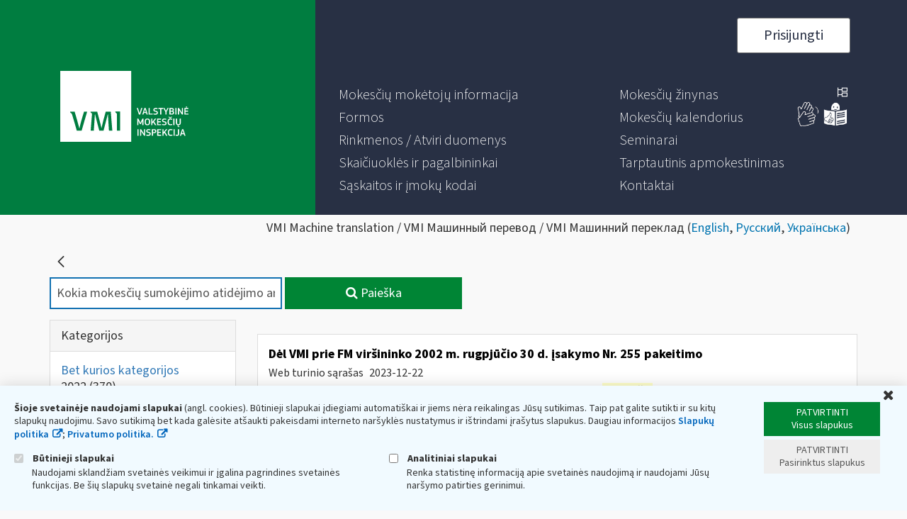

--- FILE ---
content_type: text/javascript
request_url: https://www.vmi.lt/evmi/o/eskis-cookie-policy/js/main.js
body_size: 7
content:
window.dataLayer = window.dataLayer || [];
function gtag() {
    dataLayer.push(arguments);
}

function checkCookieConsent(consentCookieName, options) {
    if (!options.googleAnalyticsId) {
        return;
    }
    var m = document.cookie.match('(^|;)\\s*' + consentCookieName + '\\s*=\\s*([^;]+)');
    if (!m) {
        return;
    }
    var analytical = JSON.parse(decodeURIComponent(m.pop())).analytical;
    initAnalytics(analytical, options.googleAnalyticsId);
}

function initAnalytics(analytical, googleAnalyticsId) {
    gtag('consent', 'default', {'analytics_storage': analytical ? 'granted' : 'denied'});
    gtag('js', new Date());
    gtag('config', googleAnalyticsId);
}
